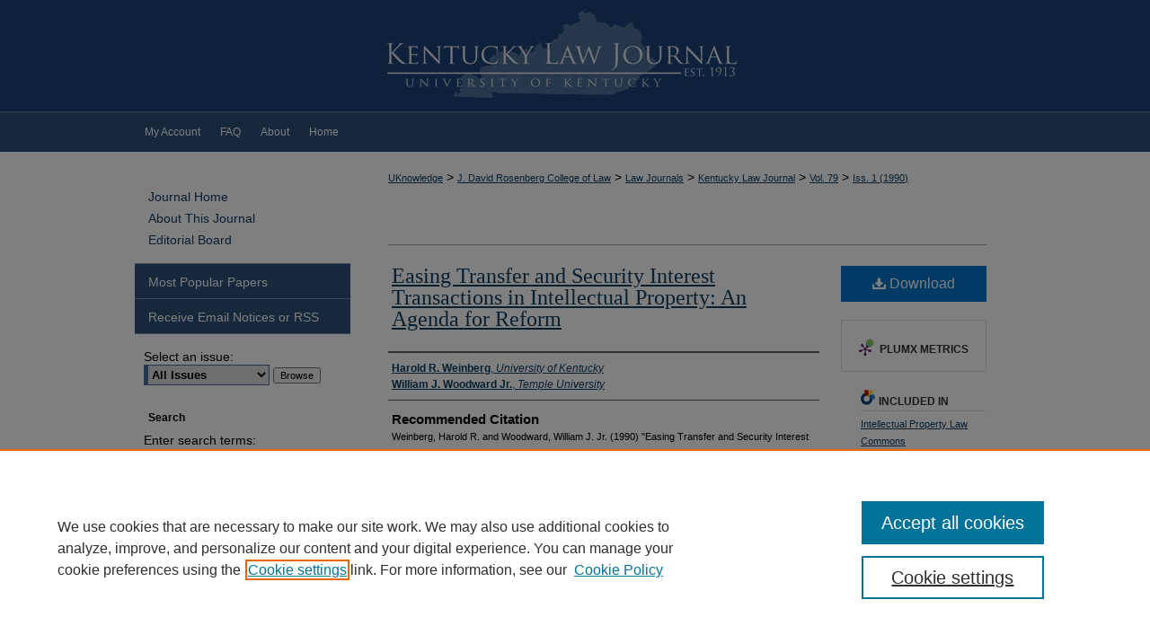

--- FILE ---
content_type: text/html; charset=UTF-8
request_url: https://uknowledge.uky.edu/klj/vol79/iss1/3/
body_size: 10405
content:

<!DOCTYPE html>
<html lang="en">
<head><!-- inj yui3-seed: --><script type='text/javascript' src='//cdnjs.cloudflare.com/ajax/libs/yui/3.6.0/yui/yui-min.js'></script><script type='text/javascript' src='//ajax.googleapis.com/ajax/libs/jquery/1.10.2/jquery.min.js'></script><!-- Adobe Analytics --><script type='text/javascript' src='https://assets.adobedtm.com/4a848ae9611a/d0e96722185b/launch-d525bb0064d8.min.js'></script><script type='text/javascript' src=/assets/nr_browser_production.js></script>

<!-- def.1 -->
<meta charset="utf-8">
<meta name="viewport" content="width=device-width">
<title>
"Easing Transfer and Security Interest Transactions in Intellectual Pro" by Harold R. Weinberg and William J. Woodward Jr.
</title>


<!-- FILE article_meta-tags.inc --><!-- FILE: /srv/sequoia/main/data/assets/site/article_meta-tags.inc -->
<meta itemprop="name" content="Easing Transfer and Security Interest Transactions in Intellectual Property: An Agenda for Reform">
<meta property="og:title" content="Easing Transfer and Security Interest Transactions in Intellectual Property: An Agenda for Reform">
<meta name="twitter:title" content="Easing Transfer and Security Interest Transactions in Intellectual Property: An Agenda for Reform">
<meta property="article:author" content="Harold R. Weinberg">
<meta name="author" content="Harold R. Weinberg">
<meta property="article:author" content="William J. Woodward, Jr.">
<meta name="author" content="William J. Woodward, Jr.">
<meta name="robots" content="noodp, noydir">
<meta name="description" content="By Harold R. Weinberg and William J. Woodward Jr., Published on 01/01/90">
<meta itemprop="description" content="By Harold R. Weinberg and William J. Woodward Jr., Published on 01/01/90">
<meta name="twitter:description" content="By Harold R. Weinberg and William J. Woodward Jr., Published on 01/01/90">
<meta property="og:description" content="By Harold R. Weinberg and William J. Woodward Jr., Published on 01/01/90">
<meta name="keywords" content="intellectual property, article 9, UCC, Uniform Commercial Code, Patent Act, Lanham Act">
<meta name="bepress_citation_journal_title" content="Kentucky Law Journal">
<meta name="bepress_citation_firstpage" content="3">
<meta name="bepress_citation_author" content="Weinberg, Harold R.">
<meta name="bepress_citation_author_institution" content="University of Kentucky">
<meta name="bepress_citation_author" content="Woodward Jr., William J.">
<meta name="bepress_citation_author_institution" content="Temple University">
<meta name="bepress_citation_title" content="Easing Transfer and Security Interest Transactions in Intellectual Property: An Agenda for Reform">
<meta name="bepress_citation_date" content="1990">
<meta name="bepress_citation_volume" content="79">
<meta name="bepress_citation_issue" content="1">
<!-- FILE: /srv/sequoia/main/data/assets/site/ir_download_link.inc -->
<!-- FILE: /srv/sequoia/main/data/assets/site/article_meta-tags.inc (cont) -->
<meta name="bepress_citation_pdf_url" content="https://uknowledge.uky.edu/cgi/viewcontent.cgi?article=1822&amp;context=klj">
<meta name="bepress_citation_abstract_html_url" content="https://uknowledge.uky.edu/klj/vol79/iss1/3">
<meta name="bepress_citation_issn" content="0023-026X">
<meta name="bepress_citation_online_date" content="2018/10/5">
<meta name="viewport" content="width=device-width">
<!-- Additional Twitter data -->
<meta name="twitter:card" content="summary">
<!-- Additional Open Graph data -->
<meta property="og:type" content="article">
<meta property="og:url" content="https://uknowledge.uky.edu/klj/vol79/iss1/3">
<meta property="og:site_name" content="UKnowledge">




<!-- FILE: article_meta-tags.inc (cont) -->
<meta name="bepress_is_article_cover_page" content="1">


<!-- sh.1 -->
<link rel="stylesheet" href="/klj/ir-journal-style.css" type="text/css" media="screen">
<link rel="alternate" type="application/rss+xml" title="Kentucky Law Journal Newsfeed" href="/klj/recent.rss">
<link rel="shortcut icon" href="/favicon.ico" type="image/x-icon">

<link type="text/css" rel="stylesheet" href="/assets/floatbox/floatbox.css">
<script type="text/javascript" src="/assets/jsUtilities.js"></script>
<script type="text/javascript" src="/assets/footnoteLinks.js"></script>
<link rel="stylesheet" href="/ir-print.css" type="text/css" media="print">
<!--[if IE]>
<link rel="stylesheet" href="/ir-ie.css" type="text/css" media="screen">
<![endif]-->
<!-- end sh.1 -->




<script type="text/javascript">var pageData = {"page":{"environment":"prod","productName":"bpdg","language":"en","name":"ir_journal:volume:issue:article","businessUnit":"els:rp:st"},"visitor":{}};</script>

</head>
<body >
<!-- FILE /srv/sequoia/main/data/assets/site/ir_journal/header.pregen -->

	<!-- FILE: /srv/sequoia/main/data/journals/uknowledge.uky.edu/klj/assets/header_custom.inc --><!-- FILE: /srv/sequoia/main/data/assets/site/mobile_nav.inc --><!--[if !IE]>-->
<script src="/assets/scripts/dc-mobile/dc-responsive-nav.js"></script>

<header id="mobile-nav" class="nav-down device-fixed-height" style="visibility: hidden;">
  
  
  <nav class="nav-collapse">
    <ul>
      <li class="menu-item active device-fixed-width"><a href="https://uknowledge.uky.edu" title="Home" data-scroll >Home</a></li>
      <li class="menu-item device-fixed-width"><a href="https://uknowledge.uky.edu/do/search/advanced/" title="Search" data-scroll ><i class="icon-search"></i> Search</a></li>
      <li class="menu-item device-fixed-width"><a href="https://uknowledge.uky.edu/communities.html" title="Browse" data-scroll >Browse Collections</a></li>
      <li class="menu-item device-fixed-width"><a href="/cgi/myaccount.cgi?context=" title="My Account" data-scroll >My Account</a></li>
      <li class="menu-item device-fixed-width"><a href="https://uknowledge.uky.edu/about.html" title="About" data-scroll >About</a></li>
      <li class="menu-item device-fixed-width"><a href="https://network.bepress.com" title="Digital Commons Network" data-scroll ><img width="16" height="16" alt="DC Network" style="vertical-align:top;" src="/assets/md5images/8e240588cf8cd3a028768d4294acd7d3.png"> Digital Commons Network™</a></li>
    </ul>
  </nav>
</header>

<script src="/assets/scripts/dc-mobile/dc-mobile-nav.js"></script>
<!--<![endif]-->
<!-- FILE: /srv/sequoia/main/data/journals/uknowledge.uky.edu/klj/assets/header_custom.inc (cont) -->

<div id="klj">
	<div id="container">
		<a href="#main" class="skiplink" accesskey="2" >Skip to main content</a>

			
				<div id="header">
					<!-- FILE: /srv/sequoia/main/data/assets/site/ir_journal/ir_logo.inc -->




	




<!-- FILE: /srv/sequoia/main/data/journals/uknowledge.uky.edu/klj/assets/header_custom.inc (cont) -->
					<div id="pagetitle">
						
						
							<h1>
								<a href="https://uknowledge.uky.edu/klj" title="Kentucky Law Journal" >
										Kentucky Law Journal
								</a>
							</h1>
						
					</div>
				</div>
				<div id="navigation">
					<!-- FILE: /srv/sequoia/main/data/assets/site/ir_navigation.inc -->

<div id="tabs" role="navigation" aria-label="Main"><ul><li id="tabfour"><a href="https://uknowledge.uky.edu/cgi/myaccount.cgi?context=" title="My Account" ><span>My Account</span></a></li><li id="tabthree"><a href="https://uknowledge.uky.edu/faq.html" title="FAQ" ><span>FAQ</span></a></li><li id="tabtwo"><a href="https://uknowledge.uky.edu/about.html" title="About" ><span>About</span></a></li><li id="tabone"><a href="https://uknowledge.uky.edu" title="Home" ><span>Home</span></a></li></ul></div>

<!-- FILE: /srv/sequoia/main/data/journals/uknowledge.uky.edu/klj/assets/header_custom.inc (cont) -->
				</div>
			

			

			
			
		<div id="wrapper">
			<div id="content">
				<div id="main" class="text">
					
<!-- FILE: /srv/sequoia/main/data/journals/uknowledge.uky.edu/klj/assets/ir_breadcrumb.inc -->
	<ul id="pager">
		<li>&nbsp;</li>
		
		<li>&nbsp;</li>
		
	</ul>

<div class="crumbs">
	<p>
		

		
		
		
			 
			<a href="https://uknowledge.uky.edu" class="ignore" >UKnowledge</a>
			
		
		
		
		
		
		
		
		
		 &gt;
			<a href="https://uknowledge.uky.edu/law" class="ignore" >J. David Rosenberg College of Law</a>
		
		
		
		
		
		 &gt;
			<a href="https://uknowledge.uky.edu/law_journals" class="ignore" >Law Journals</a>
		
		
		
		
		
		 &gt;
			<a href="https://uknowledge.uky.edu/klj" class="ignore" >Kentucky Law Journal</a>
		
		
		
		 &gt;
			<a href="https://uknowledge.uky.edu/klj/vol79" class="ignore" >Vol. 79</a>
		
		
		
		
		
		
		 &gt;
			<a href="https://uknowledge.uky.edu/klj/vol79/iss1" class="ignore" >Iss. 1 (<!-- FILE: /srv/sequoia/main/data/journals/uknowledge.uky.edu/klj/assets/issue_dates.inc -->1990<!-- FILE: /srv/sequoia/main/data/journals/uknowledge.uky.edu/klj/assets/ir_breadcrumb.inc (cont) -->)</a>
		
		
		
		
		
	</p>
</div>

<div class="clear">&nbsp;</div>
<!-- FILE: /srv/sequoia/main/data/journals/uknowledge.uky.edu/klj/assets/header_custom.inc (cont) -->


	<!-- FILE: /srv/sequoia/main/data/assets/site/ir_journal/volume/issue/ir_journal_logo.inc -->





 





<!-- FILE: /srv/sequoia/main/data/journals/uknowledge.uky.edu/klj/assets/header_custom.inc (cont) -->

<!-- FILE: /srv/sequoia/main/data/assets/site/ir_journal/header.pregen (cont) -->

<script type="text/javascript" src="/assets/floatbox/floatbox.js"></script>
<!-- FILE: /srv/sequoia/main/data/assets/site/ir_journal/article_info.inc --><!-- FILE: /srv/sequoia/main/data/assets/site/openurl.inc -->
<!-- FILE: /srv/sequoia/main/data/assets/site/ir_journal/article_info.inc (cont) -->
<!-- FILE: /srv/sequoia/main/data/assets/site/ir_download_link.inc -->
<!-- FILE: /srv/sequoia/main/data/assets/site/ir_journal/article_info.inc (cont) -->
<!-- FILE: /srv/sequoia/main/data/assets/site/ir_journal/ir_article_header.inc --><div id="sub">
<div id="alpha"><!-- FILE: /srv/sequoia/main/data/assets/site/ir_journal/article_info.inc (cont) --><div id='title' class='element'>
<h1><a href='https://uknowledge.uky.edu/cgi/viewcontent.cgi?article=1822&amp;context=klj'>Easing Transfer and Security Interest Transactions in Intellectual Property: An Agenda for Reform</a></h1>
</div>
<div class='clear'></div>
<div id='authors' class='element'>
<h2 class='visually-hidden'>Authors</h2>
<p class="author"><a href='https://uknowledge.uky.edu/do/search/?q=author%3A%22Harold%20R.%20Weinberg%22&start=0&context=1674591'><strong>Harold R. Weinberg</strong>, <em>University of Kentucky</em></a><br />
<a href='https://uknowledge.uky.edu/do/search/?q=author%3A%22William%20J.%20Woodward%20Jr.%22&start=0&context=1674591'><strong>William J. Woodward Jr.</strong>, <em>Temple University</em></a><br />
</p></div>
<div class='clear'></div>
<div id='recommended_citation' class='element'>
<h2 class='field-heading'>Recommended Citation</h2>
<!-- FILE: /srv/sequoia/main/data/assets/site/ir_journal/ir_citation.inc -->
<p class="citation">
Weinberg, Harold R. and Woodward, William J. Jr.
(1990)
"Easing Transfer and Security Interest Transactions in Intellectual Property: An Agenda for Reform,"
<em>Kentucky Law Journal</em>: Vol. 79:
Iss.
1, Article 3.
<br>
Available at:
https://uknowledge.uky.edu/klj/vol79/iss1/3</p>
<!-- FILE: /srv/sequoia/main/data/assets/site/ir_journal/article_info.inc (cont) --></div>
<div class='clear'></div>
</div>
    </div>
    <div id='beta_7-3'>
<!-- FILE: /srv/sequoia/main/data/assets/site/info_box_7_3.inc --><!-- FILE: /srv/sequoia/main/data/assets/site/openurl.inc -->
<!-- FILE: /srv/sequoia/main/data/assets/site/info_box_7_3.inc (cont) -->
<!-- FILE: /srv/sequoia/main/data/assets/site/ir_download_link.inc -->
<!-- FILE: /srv/sequoia/main/data/assets/site/info_box_7_3.inc (cont) -->
	<!-- FILE: /srv/sequoia/main/data/assets/site/info_box_download_button.inc --><div class="aside download-button">
      <a id="pdf" class="btn" href="https://uknowledge.uky.edu/cgi/viewcontent.cgi?article=1822&amp;context=klj" title="PDF (4.7&nbsp;MB) opens in new window" target="_blank" > 
    	<i class="icon-download-alt" aria-hidden="true"></i>
        Download
      </a>
</div>
<!-- FILE: /srv/sequoia/main/data/assets/site/info_box_7_3.inc (cont) -->
	<!-- FILE: /srv/sequoia/main/data/assets/site/info_box_embargo.inc -->
<!-- FILE: /srv/sequoia/main/data/assets/site/info_box_7_3.inc (cont) -->
<!-- FILE: /srv/sequoia/main/data/uknowledge.uky.edu/assets/ir_journal/info_box_custom_upper.inc -->
<!-- FILE: /srv/sequoia/main/data/assets/site/info_box_7_3.inc (cont) -->
<!-- FILE: /srv/sequoia/main/data/assets/site/info_box_openurl.inc -->
<!-- FILE: /srv/sequoia/main/data/assets/site/info_box_7_3.inc (cont) -->
<!-- FILE: /srv/sequoia/main/data/assets/site/info_box_article_metrics.inc -->
<div id="article-stats" class="aside hidden">
    <p class="article-downloads-wrapper hidden"><span id="article-downloads"></span> DOWNLOADS</p>
    <p class="article-stats-date hidden">Since October 05, 2018</p>
    <p class="article-plum-metrics">
        <a href="https://plu.mx/plum/a/?repo_url=https://uknowledge.uky.edu/klj/vol79/iss1/3" class="plumx-plum-print-popup plum-bigben-theme" data-badge="true" data-hide-when-empty="true" ></a>
    </p>
</div>
<script type="text/javascript" src="//cdn.plu.mx/widget-popup.js"></script>
<!-- Article Download Counts -->
<script type="text/javascript" src="/assets/scripts/article-downloads.pack.js"></script>
<script type="text/javascript">
    insertDownloads(12910296);
</script>
<!-- Add border to Plum badge & download counts when visible -->
<script>
// bind to event when PlumX widget loads
jQuery('body').bind('plum:widget-load', function(e){
// if Plum badge is visible
  if (jQuery('.PlumX-Popup').length) {
// remove 'hidden' class
  jQuery('#article-stats').removeClass('hidden');
  jQuery('.article-stats-date').addClass('plum-border');
  }
});
// bind to event when page loads
jQuery(window).bind('load',function(e){
// if DC downloads are visible
  if (jQuery('#article-downloads').text().length > 0) {
// add border to aside
  jQuery('#article-stats').removeClass('hidden');
  }
});
</script>
<!-- Adobe Analytics: Download Click Tracker -->
<script>
$(function() {
  // Download button click event tracker for PDFs
  $(".aside.download-button").on("click", "a#pdf", function(event) {
    pageDataTracker.trackEvent('navigationClick', {
      link: {
          location: 'aside download-button',
          name: 'pdf'
      }
    });
  });
  // Download button click event tracker for native files
  $(".aside.download-button").on("click", "a#native", function(event) {
    pageDataTracker.trackEvent('navigationClick', {
        link: {
            location: 'aside download-button',
            name: 'native'
        }
     });
  });
});
</script>
<!-- FILE: /srv/sequoia/main/data/assets/site/info_box_7_3.inc (cont) -->
	<!-- FILE: /srv/sequoia/main/data/assets/site/info_box_disciplines.inc -->
	<div id="beta-disciplines" class="aside">
		<h4>Included in</h4>
	<p>
					<a href="https://network.bepress.com/hgg/discipline/896" title="Intellectual Property Law Commons" >Intellectual Property Law Commons</a>
	</p>
	</div>
<!-- FILE: /srv/sequoia/main/data/assets/site/info_box_7_3.inc (cont) -->
<!-- FILE: /srv/sequoia/main/data/assets/site/bookmark_widget.inc -->
<div id="share" class="aside">
<h2>Share</h2>
	<div class="a2a_kit a2a_kit_size_24 a2a_default_style">
    	<a class="a2a_button_facebook"></a>
    	<a class="a2a_button_linkedin"></a>
		<a class="a2a_button_whatsapp"></a>
		<a class="a2a_button_email"></a>
    	<a class="a2a_dd"></a>
    	<script async src="https://static.addtoany.com/menu/page.js"></script>
	</div>
</div>
<!-- FILE: /srv/sequoia/main/data/assets/site/info_box_7_3.inc (cont) -->
<!-- FILE: /srv/sequoia/main/data/assets/site/info_box_geolocate.inc --><!-- FILE: /srv/sequoia/main/data/assets/site/ir_geolocate_enabled_and_displayed.inc -->
<!-- FILE: /srv/sequoia/main/data/assets/site/info_box_geolocate.inc (cont) -->
<!-- FILE: /srv/sequoia/main/data/assets/site/info_box_7_3.inc (cont) -->
	<!-- FILE: /srv/sequoia/main/data/assets/site/zotero_coins.inc -->
<span class="Z3988" title="ctx_ver=Z39.88-2004&amp;rft_val_fmt=info%3Aofi%2Ffmt%3Akev%3Amtx%3Ajournal&amp;rft_id=https%3A%2F%2Fuknowledge.uky.edu%2Fklj%2Fvol79%2Fiss1%2F3&amp;rft.atitle=Easing%20Transfer%20and%20Security%20Interest%20Transactions%20in%20Intellectual%20Property%3A%20An%20Agenda%20for%20Reform&amp;rft.aufirst=Harold&amp;rft.aulast=Weinberg&amp;rft.au=William%20Woodward&amp;rft.jtitle=Kentucky%20Law%20Journal&amp;rft.volume=79&amp;rft.issue=1&amp;rft.issn=0023-026X&amp;rft.date=1990-01-01">COinS</span>
<!-- FILE: /srv/sequoia/main/data/assets/site/info_box_7_3.inc (cont) -->
<!-- FILE: /srv/sequoia/main/data/assets/site/info_box_custom_lower.inc -->
<!-- FILE: /srv/sequoia/main/data/assets/site/info_box_7_3.inc (cont) -->
<!-- FILE: /srv/sequoia/main/data/assets/site/ir_journal/article_info.inc (cont) --></div>
<div class='clear'>&nbsp;</div>
<!-- FILE: /srv/sequoia/main/data/assets/site/ir_article_custom_fields.inc -->
<!-- FILE: /srv/sequoia/main/data/assets/site/ir_journal/article_info.inc (cont) -->
	<!-- FILE: /srv/sequoia/main/data/assets/site/ir_display_pdf.inc -->
<div class='clear'>&nbsp;</div>
<div id="display-pdf">
   <object type='application/pdf' data='https://uknowledge.uky.edu/cgi/viewcontent.cgi?article=1822&amp;context=klj#toolbar=0&amp;navpanes=0&amp;scrollbar=1' width='660' height='460'>
      <div id="message">
<p>To view the content in your browser, please <a href="https://get.adobe.com/reader/" title="Adobe - Adobe Reader download" >download Adobe Reader</a> or, alternately, <br>
you may <a href="https://uknowledge.uky.edu/cgi/viewcontent.cgi?article=1822&amp;context=klj" >Download</a> the file to your hard drive.</p>
 <p> NOTE: The latest versions of Adobe Reader do not support viewing <acronym title="Portable Document Format">PDF</acronym> files within Firefox on Mac OS and if you are using a modern (Intel) Mac, there is no official plugin for viewing <acronym title="Portable Document Format">PDF</acronym> files within the browser window.  </p>
   </object>
</div>
<div class='clear'>&nbsp;</div>
<!-- FILE: /srv/sequoia/main/data/assets/site/ir_journal/article_info.inc (cont) -->
<!-- FILE: /srv/sequoia/main/data/assets/site/ir_journal/volume/issue/article/index.html (cont) --> 

<!-- FILE /srv/sequoia/main/data/assets/site/ir_journal/footer.pregen -->

	<!-- FILE: /srv/sequoia/main/data/assets/site/ir_journal/footer_custom_7_8.inc -->				</div>

<div class="verticalalign">&nbsp;</div>
<div class="clear">&nbsp;</div>

			</div>

				<div id="sidebar">
					<!-- FILE: /srv/sequoia/main/data/assets/site/ir_journal/ir_journal_sidebar_7_8.inc -->

	<!-- FILE: /srv/sequoia/main/data/assets/site/ir_journal/ir_journal_sidebar_links_7_8.inc --><ul class="sb-custom-journal">
	<li class="sb-home">
		<a href="https://uknowledge.uky.edu/klj" title="Kentucky Law Journal" accesskey="1" >
				Journal Home
		</a>
	</li>
		<li class="sb-about">
			<a href="https://uknowledge.uky.edu/klj/about.html" >
				About This Journal
			</a>
		</li>
		<li class="sb-ed-board">
			<a href="https://uknowledge.uky.edu/klj/editorialboard.html" >
				Editorial Board
			</a>
		</li>
</ul><!-- FILE: /srv/sequoia/main/data/assets/site/ir_journal/ir_journal_sidebar_7_8.inc (cont) -->
		<!-- FILE: /srv/sequoia/main/data/assets/site/urc_badge.inc -->
<!-- FILE: /srv/sequoia/main/data/assets/site/ir_journal/ir_journal_sidebar_7_8.inc (cont) -->
		<!-- FILE: /srv/sequoia/main/data/assets/site/lrc_badge.inc -->
<!-- FILE: /srv/sequoia/main/data/assets/site/ir_journal/ir_journal_sidebar_7_8.inc (cont) -->
	<!-- FILE: /srv/sequoia/main/data/assets/site/ir_journal/ir_journal_navcontainer_7_8.inc --><div id="navcontainer">
	<ul id="navlist">
			<li class="sb-popular">
				<a href="https://uknowledge.uky.edu/klj/topdownloads.html" title="View the top downloaded papers" >
						Most Popular Papers
				</a>
			</li>
			<li class="sb-rss">
				<a href="https://uknowledge.uky.edu/klj/announcements.html" title="Receive notifications of new content" >
					Receive Email Notices or RSS
				</a>
			</li>
	</ul>
<!-- FILE: /srv/sequoia/main/data/assets/site/ir_journal/ir_journal_special_issue_7_8.inc -->
<!-- FILE: /srv/sequoia/main/data/assets/site/ir_journal/ir_journal_navcontainer_7_8.inc (cont) -->
</div><!-- FILE: /srv/sequoia/main/data/assets/site/ir_journal/ir_journal_sidebar_7_8.inc (cont) -->
	<!-- FILE: /srv/sequoia/main/data/assets/site/ir_journal/ir_journal_sidebar_search_7_8.inc --><div class="sidebar-search">
	<form method="post" action="https://uknowledge.uky.edu/cgi/redirect.cgi" id="browse">
		<label for="url">
			Select an issue:
		</label>
			<br>
		<!-- FILE: /srv/sequoia/main/data/journals/uknowledge.uky.edu/klj/assets/ir_journal_volume_issue_popup_7_8.inc -->
<div>
	<span class="border">
					<select name="url" id="url">
				<option value="https://uknowledge.uky.edu/klj/all_issues.html">
					All Issues
				</option>
							<option value="https://uknowledge.uky.edu/klj/vol112/iss4">
								Vol. 112, 
								Iss. 4
							</option>
							<option value="https://uknowledge.uky.edu/klj/vol112/iss3">
								Vol. 112, 
								Iss. 3
							</option>
							<option value="https://uknowledge.uky.edu/klj/vol112/iss2">
								Vol. 112, 
								Iss. 2
							</option>
							<option value="https://uknowledge.uky.edu/klj/vol112/iss1">
								Vol. 112, 
								Iss. 1
							</option>
							<option value="https://uknowledge.uky.edu/klj/vol111/iss4">
								Vol. 111, 
								Iss. 4
							</option>
							<option value="https://uknowledge.uky.edu/klj/vol111/iss3">
								Vol. 111, 
								Iss. 3
							</option>
							<option value="https://uknowledge.uky.edu/klj/vol111/iss2">
								Vol. 111, 
								Iss. 2
							</option>
							<option value="https://uknowledge.uky.edu/klj/vol111/iss1">
								Vol. 111, 
								Iss. 1
							</option>
							<option value="https://uknowledge.uky.edu/klj/vol110/iss4">
								Vol. 110, 
								Iss. 4
							</option>
							<option value="https://uknowledge.uky.edu/klj/vol110/iss3">
								Vol. 110, 
								Iss. 3
							</option>
							<option value="https://uknowledge.uky.edu/klj/vol110/iss2">
								Vol. 110, 
								Iss. 2
							</option>
							<option value="https://uknowledge.uky.edu/klj/vol110/iss1">
								Vol. 110, 
								Iss. 1
							</option>
							<option value="https://uknowledge.uky.edu/klj/vol109/iss4">
								Vol. 109, 
								Iss. 4
							</option>
							<option value="https://uknowledge.uky.edu/klj/vol109/iss3">
								Vol. 109, 
								Iss. 3
							</option>
							<option value="https://uknowledge.uky.edu/klj/vol109/iss2">
								Vol. 109, 
								Iss. 2
							</option>
							<option value="https://uknowledge.uky.edu/klj/vol109/iss1">
								Vol. 109, 
								Iss. 1
							</option>
							<option value="https://uknowledge.uky.edu/klj/vol108/iss4">
								Vol. 108, 
								Iss. 4
							</option>
							<option value="https://uknowledge.uky.edu/klj/vol108/iss3">
								Vol. 108, 
								Iss. 3
							</option>
							<option value="https://uknowledge.uky.edu/klj/vol108/iss2">
								Vol. 108, 
								Iss. 2
							</option>
							<option value="https://uknowledge.uky.edu/klj/vol108/iss1">
								Vol. 108, 
								Iss. 1
							</option>
							<option value="https://uknowledge.uky.edu/klj/vol107/iss4">
								Vol. 107, 
								Iss. 4
							</option>
							<option value="https://uknowledge.uky.edu/klj/vol107/iss3">
								Vol. 107, 
								Iss. 3
							</option>
							<option value="https://uknowledge.uky.edu/klj/vol107/iss2">
								Vol. 107, 
								Iss. 2
							</option>
							<option value="https://uknowledge.uky.edu/klj/vol107/iss1">
								Vol. 107, 
								Iss. 1
							</option>
							<option value="https://uknowledge.uky.edu/klj/vol106/iss4">
								Vol. 106, 
								Iss. 4
							</option>
							<option value="https://uknowledge.uky.edu/klj/vol106/iss3">
								Vol. 106, 
								Iss. 3
							</option>
							<option value="https://uknowledge.uky.edu/klj/vol106/iss2">
								Vol. 106, 
								Iss. 2
							</option>
							<option value="https://uknowledge.uky.edu/klj/vol106/iss1">
								Vol. 106, 
								Iss. 1
							</option>
							<option value="https://uknowledge.uky.edu/klj/vol105/iss4">Vol. 105, Iss. 4</option>
							<option value="https://uknowledge.uky.edu/klj/vol105/iss3">Vol. 105, Iss. 3</option>
							<option value="https://uknowledge.uky.edu/klj/vol105/iss2">Vol. 105, Iss. 2</option>
							<option value="https://uknowledge.uky.edu/klj/vol105/iss1">Vol. 105, Iss. 1</option>
							<option value="https://uknowledge.uky.edu/klj/vol104/iss4">Vol. 104, Iss. 4</option>
							<option value="https://uknowledge.uky.edu/klj/vol104/iss3">Vol. 104, Iss. 3</option>
							<option value="https://uknowledge.uky.edu/klj/vol104/iss2">Vol. 104, Iss. 2</option>
							<option value="https://uknowledge.uky.edu/klj/vol104/iss1">Vol. 104, Iss. 1</option>
							<option value="https://uknowledge.uky.edu/klj/vol103/iss4">Vol. 103, Iss. 4</option>
							<option value="https://uknowledge.uky.edu/klj/vol103/iss3">Vol. 103, Iss. 3</option>
							<option value="https://uknowledge.uky.edu/klj/vol103/iss2">Vol. 103, Iss. 2</option>
							<option value="https://uknowledge.uky.edu/klj/vol103/iss1">Vol. 103, Iss. 1</option>
							<option value="https://uknowledge.uky.edu/klj/vol102/iss4">Vol. 102, Iss. 4</option>
							<option value="https://uknowledge.uky.edu/klj/vol102/iss3">Vol. 102, Iss. 3</option>
							<option value="https://uknowledge.uky.edu/klj/vol102/iss2">Vol. 102, Iss. 2</option>
							<option value="https://uknowledge.uky.edu/klj/vol102/iss1">Vol. 102, Iss. 1</option>
							<option value="https://uknowledge.uky.edu/klj/vol101/iss4">Vol. 101, Iss. 4</option>
							<option value="https://uknowledge.uky.edu/klj/vol101/iss3">Vol. 101, Iss. 3</option>
							<option value="https://uknowledge.uky.edu/klj/vol101/iss2">Vol. 101, Iss. 2</option>
							<option value="https://uknowledge.uky.edu/klj/vol101/iss1">Vol. 101, Iss. 1</option>
							<option value="https://uknowledge.uky.edu/klj/vol100/iss4">Vol. 100, Iss. 3</option>
							<option value="https://uknowledge.uky.edu/klj/vol100/iss3">Vol. 100, Iss. 3</option>
							<option value="https://uknowledge.uky.edu/klj/vol100/iss2">Vol. 100, Iss. 2</option>
							<option value="https://uknowledge.uky.edu/klj/vol100/iss1">Vol. 100, Iss. 1</option>
							<option value="https://uknowledge.uky.edu/klj/vol99/iss4">Vol. 99, Iss. 4</option>
							<option value="https://uknowledge.uky.edu/klj/vol99/iss3">Vol. 99, Iss. 3</option>
							<option value="https://uknowledge.uky.edu/klj/vol99/iss2">Vol. 99, Iss. 2</option>
							<option value="https://uknowledge.uky.edu/klj/vol99/iss1">Vol. 99, Iss. 1</option>
							<option value="https://uknowledge.uky.edu/klj/vol98/iss4">Vol. 98, Iss. 4</option>
							<option value="https://uknowledge.uky.edu/klj/vol98/iss3">Vol. 98, Iss. 3</option>
							<option value="https://uknowledge.uky.edu/klj/vol98/iss2">Vol. 98, Iss. 2</option>
							<option value="https://uknowledge.uky.edu/klj/vol98/iss1">Vol. 98, Iss. 1</option>
							<option value="https://uknowledge.uky.edu/klj/vol97/iss4">Vol. 97, Iss. 4</option>
							<option value="https://uknowledge.uky.edu/klj/vol97/iss3">Vol. 97, Iss. 3</option>
							<option value="https://uknowledge.uky.edu/klj/vol97/iss2">Vol. 97, Iss. 2</option>
							<option value="https://uknowledge.uky.edu/klj/vol97/iss1">Vol. 97, Iss. 1</option>
							<option value="https://uknowledge.uky.edu/klj/vol96/iss4">Vol. 96, Iss. 4</option>
							<option value="https://uknowledge.uky.edu/klj/vol96/iss3">Vol. 96, Iss. 3</option>
							<option value="https://uknowledge.uky.edu/klj/vol96/iss2">Vol. 96, Iss. 2</option>
							<option value="https://uknowledge.uky.edu/klj/vol96/iss1">Vol. 96, Iss. 1</option>
							<option value="https://uknowledge.uky.edu/klj/vol95/iss4">Vol. 95, Iss. 4</option>
							<option value="https://uknowledge.uky.edu/klj/vol95/iss3">Vol. 95, Iss. 3</option>
							<option value="https://uknowledge.uky.edu/klj/vol95/iss2">Vol. 95, Iss. 2</option>
							<option value="https://uknowledge.uky.edu/klj/vol95/iss1">Vol. 95, Iss. 1</option>
							<option value="https://uknowledge.uky.edu/klj/vol94/iss4">Vol. 94, Iss. 4</option>
							<option value="https://uknowledge.uky.edu/klj/vol94/iss3">Vol. 94, Iss. 3</option>
							<option value="https://uknowledge.uky.edu/klj/vol94/iss2">Vol. 94, Iss. 2</option>
							<option value="https://uknowledge.uky.edu/klj/vol94/iss1">Vol. 94, Iss. 1</option>
							<option value="https://uknowledge.uky.edu/klj/vol93/iss4">Vol. 93, Iss. 4</option>
							<option value="https://uknowledge.uky.edu/klj/vol93/iss3">Vol. 93, Iss. 3</option>
							<option value="https://uknowledge.uky.edu/klj/vol93/iss2">Vol. 93, Iss. 2</option>
							<option value="https://uknowledge.uky.edu/klj/vol93/iss1">Vol. 93, Iss. 1</option>
							<option value="https://uknowledge.uky.edu/klj/vol92/iss4">Vol. 92, Iss. 4</option>
							<option value="https://uknowledge.uky.edu/klj/vol92/iss3">Vol. 92, Iss. 3</option>
							<option value="https://uknowledge.uky.edu/klj/vol92/iss2">Vol. 92, Iss. 2</option>
							<option value="https://uknowledge.uky.edu/klj/vol92/iss1">Vol. 92, Iss. 1</option>
							<option value="https://uknowledge.uky.edu/klj/vol91/iss4">Vol. 91, Iss. 4</option>
							<option value="https://uknowledge.uky.edu/klj/vol91/iss3">Vol. 91, Iss. 3</option>
							<option value="https://uknowledge.uky.edu/klj/vol91/iss2">Vol. 91, Iss. 2</option>
							<option value="https://uknowledge.uky.edu/klj/vol91/iss1">Vol. 91, Iss. 1</option>
							<option value="https://uknowledge.uky.edu/klj/vol90/iss4">Vol. 90, Iss. 4</option>
							<option value="https://uknowledge.uky.edu/klj/vol90/iss3">Vol. 90, Iss. 3</option>
							<option value="https://uknowledge.uky.edu/klj/vol90/iss2">Vol. 90, Iss. 2</option>
							<option value="https://uknowledge.uky.edu/klj/vol90/iss1">Vol. 90, Iss. 1</option>
							<option value="https://uknowledge.uky.edu/klj/vol89/iss4">Vol. 89, Iss. 4</option>
							<option value="https://uknowledge.uky.edu/klj/vol89/iss3">Vol. 89, Iss. 3</option>
							<option value="https://uknowledge.uky.edu/klj/vol89/iss2">Vol. 89, Iss. 2</option>
							<option value="https://uknowledge.uky.edu/klj/vol89/iss1">Vol. 89, Iss. 1</option>
							<option value="https://uknowledge.uky.edu/klj/vol88/iss4">Vol. 88, Iss. 4</option>
							<option value="https://uknowledge.uky.edu/klj/vol88/iss3">Vol. 88, Iss. 3</option>
							<option value="https://uknowledge.uky.edu/klj/vol88/iss2">Vol. 88, Iss. 2</option>
							<option value="https://uknowledge.uky.edu/klj/vol88/iss1">Vol. 88, Iss. 1</option>
							<option value="https://uknowledge.uky.edu/klj/vol87/iss4">Vol. 87, Iss. 4</option>
							<option value="https://uknowledge.uky.edu/klj/vol87/iss3">Vol. 87, Iss. 3</option>
							<option value="https://uknowledge.uky.edu/klj/vol87/iss2">Vol. 87, Iss. 2</option>
							<option value="https://uknowledge.uky.edu/klj/vol87/iss1">Vol. 87, Iss. 1</option>
							<option value="https://uknowledge.uky.edu/klj/vol86/iss4">Vol. 86, Iss. 4</option>
							<option value="https://uknowledge.uky.edu/klj/vol86/iss3">Vol. 86, Iss. 3</option>
							<option value="https://uknowledge.uky.edu/klj/vol86/iss2">Vol. 86, Iss. 2</option>
							<option value="https://uknowledge.uky.edu/klj/vol86/iss1">Vol. 86, Iss. 1</option>
							<option value="https://uknowledge.uky.edu/klj/vol85/iss4">Vol. 85, Iss. 4</option>
							<option value="https://uknowledge.uky.edu/klj/vol85/iss3">Vol. 85, Iss. 3</option>
							<option value="https://uknowledge.uky.edu/klj/vol85/iss2">Vol. 85, Iss. 2</option>
							<option value="https://uknowledge.uky.edu/klj/vol85/iss1">Vol. 85, Iss. 1</option>
							<option value="https://uknowledge.uky.edu/klj/vol84/iss4">Vol. 84, Iss. 4</option>
							<option value="https://uknowledge.uky.edu/klj/vol84/iss3">Vol. 84, Iss. 3</option>
							<option value="https://uknowledge.uky.edu/klj/vol84/iss2">Vol. 84, Iss. 2</option>
							<option value="https://uknowledge.uky.edu/klj/vol84/iss1">Vol. 84, Iss. 1</option>
							<option value="https://uknowledge.uky.edu/klj/vol83/iss4">Vol. 83, Iss. 4</option>
							<option value="https://uknowledge.uky.edu/klj/vol83/iss3">Vol. 83, Iss. 3</option>
							<option value="https://uknowledge.uky.edu/klj/vol83/iss2">Vol. 83, Iss. 2</option>
							<option value="https://uknowledge.uky.edu/klj/vol83/iss1">Vol. 83, Iss. 1</option>
							<option value="https://uknowledge.uky.edu/klj/vol82/iss4">Vol. 82, Iss. 4</option>
							<option value="https://uknowledge.uky.edu/klj/vol82/iss3">Vol. 82, Iss. 3</option>
							<option value="https://uknowledge.uky.edu/klj/vol82/iss2">Vol. 82, Iss. 2</option>
							<option value="https://uknowledge.uky.edu/klj/vol82/iss1">Vol. 82, Iss. 1</option>
							<option value="https://uknowledge.uky.edu/klj/vol81/iss4">Vol. 81, Iss. 4</option>
							<option value="https://uknowledge.uky.edu/klj/vol81/iss3">Vol. 81, Iss. 3</option>
							<option value="https://uknowledge.uky.edu/klj/vol81/iss2">Vol. 81, Iss. 2</option>
							<option value="https://uknowledge.uky.edu/klj/vol81/iss1">Vol. 81, Iss. 1</option>
							<option value="https://uknowledge.uky.edu/klj/vol80/iss4">Vol. 80, Iss. 4</option>
							<option value="https://uknowledge.uky.edu/klj/vol80/iss3">Vol. 80, Iss. 3</option>
							<option value="https://uknowledge.uky.edu/klj/vol80/iss2">Vol. 80, Iss. 2</option>
							<option value="https://uknowledge.uky.edu/klj/vol80/iss1">Vol. 80, Iss. 1</option>
							<option value="https://uknowledge.uky.edu/klj/vol79/iss4">Vol. 79, Iss. 4</option>
							<option value="https://uknowledge.uky.edu/klj/vol79/iss3">Vol. 79, Iss. 3</option>
							<option value="https://uknowledge.uky.edu/klj/vol79/iss2">Vol. 79, Iss. 2</option>
							<option value="https://uknowledge.uky.edu/klj/vol79/iss1">Vol. 79, Iss. 1</option>
							<option value="https://uknowledge.uky.edu/klj/vol78/iss4">Vol. 78, Iss. 4</option>
							<option value="https://uknowledge.uky.edu/klj/vol78/iss3">Vol. 78, Iss. 3</option>
							<option value="https://uknowledge.uky.edu/klj/vol78/iss2">Vol. 78, Iss. 2</option>
							<option value="https://uknowledge.uky.edu/klj/vol78/iss1">Vol. 78, Iss. 1</option>
							<option value="https://uknowledge.uky.edu/klj/vol77/iss4">Vol. 77, Iss. 4</option>
							<option value="https://uknowledge.uky.edu/klj/vol77/iss3">Vol. 77, Iss. 3</option>
							<option value="https://uknowledge.uky.edu/klj/vol77/iss2">Vol. 77, Iss. 2</option>
							<option value="https://uknowledge.uky.edu/klj/vol77/iss1">Vol. 77, Iss. 1</option>
							<option value="https://uknowledge.uky.edu/klj/vol76/iss4">Vol. 76, Iss. 4</option>
							<option value="https://uknowledge.uky.edu/klj/vol76/iss3">Vol. 76, Iss. 3</option>
							<option value="https://uknowledge.uky.edu/klj/vol76/iss2">Vol. 76, Iss. 2</option>
							<option value="https://uknowledge.uky.edu/klj/vol76/iss1">Vol. 76, Iss. 1</option>
							<option value="https://uknowledge.uky.edu/klj/vol75/iss4">Vol. 75, Iss. 4</option>
							<option value="https://uknowledge.uky.edu/klj/vol75/iss3">Vol. 75, Iss. 3</option>
							<option value="https://uknowledge.uky.edu/klj/vol75/iss2">Vol. 75, Iss. 2</option>
							<option value="https://uknowledge.uky.edu/klj/vol75/iss1">Vol. 75, Iss. 1</option>
							<option value="https://uknowledge.uky.edu/klj/vol74/iss4">Vol. 74, Iss. 4</option>
							<option value="https://uknowledge.uky.edu/klj/vol74/iss3">Vol. 74, Iss. 3</option>
							<option value="https://uknowledge.uky.edu/klj/vol74/iss2">Vol. 74, Iss. 2</option>
							<option value="https://uknowledge.uky.edu/klj/vol74/iss1">Vol. 74, Iss. 1</option>
							<option value="https://uknowledge.uky.edu/klj/vol73/iss4">Vol. 73, Iss. 4</option>
							<option value="https://uknowledge.uky.edu/klj/vol73/iss3">Vol. 73, Iss. 3</option>
							<option value="https://uknowledge.uky.edu/klj/vol73/iss2">Vol. 73, Iss. 2</option>
							<option value="https://uknowledge.uky.edu/klj/vol73/iss1">Vol. 73, Iss. 1</option>
							<option value="https://uknowledge.uky.edu/klj/vol72/iss4">Vol. 72, Iss. 4</option>
							<option value="https://uknowledge.uky.edu/klj/vol72/iss3">Vol. 72, Iss. 3</option>
							<option value="https://uknowledge.uky.edu/klj/vol72/iss2">Vol. 72, Iss. 2</option>
							<option value="https://uknowledge.uky.edu/klj/vol72/iss1">Vol. 72, Iss. 1</option>
							<option value="https://uknowledge.uky.edu/klj/vol71/iss4">Vol. 71, Iss. 4</option>
							<option value="https://uknowledge.uky.edu/klj/vol71/iss3">Vol. 71, Iss. 3</option>
							<option value="https://uknowledge.uky.edu/klj/vol71/iss2">Vol. 71, Iss. 2</option>
							<option value="https://uknowledge.uky.edu/klj/vol71/iss1">Vol. 71, Iss. 1</option>
							<option value="https://uknowledge.uky.edu/klj/vol70/iss4">Vol. 70, Iss. 4</option>
							<option value="https://uknowledge.uky.edu/klj/vol70/iss3">Vol. 70, Iss. 3</option>
							<option value="https://uknowledge.uky.edu/klj/vol70/iss2">Vol. 70, Iss. 2</option>
							<option value="https://uknowledge.uky.edu/klj/vol70/iss1">Vol. 70, Iss. 1</option>
							<option value="https://uknowledge.uky.edu/klj/vol69/iss4">Vol. 69, Iss. 4</option>
							<option value="https://uknowledge.uky.edu/klj/vol69/iss3">Vol. 69, Iss. 3</option>
							<option value="https://uknowledge.uky.edu/klj/vol69/iss2">Vol. 69, Iss. 2</option>
							<option value="https://uknowledge.uky.edu/klj/vol69/iss1">Vol. 69, Iss. 1</option>
							<option value="https://uknowledge.uky.edu/klj/vol68/iss4">Vol. 68, Iss. 4</option>
							<option value="https://uknowledge.uky.edu/klj/vol68/iss4">Vol. 68, Iss. 3</option>
							<option value="https://uknowledge.uky.edu/klj/vol68/iss4">Vol. 68, Iss. 2</option>
							<option value="https://uknowledge.uky.edu/klj/vol68/iss4">Vol. 68, Iss. 1</option>
							<option value="https://uknowledge.uky.edu/klj/vol67/iss4">Vol. 67, Iss. 4</option>
							<option value="https://uknowledge.uky.edu/klj/vol67/iss4">Vol. 67, Iss. 3</option>
							<option value="https://uknowledge.uky.edu/klj/vol67/iss4">Vol. 67, Iss. 2</option>
							<option value="https://uknowledge.uky.edu/klj/vol67/iss4">Vol. 67, Iss. 1</option>
							<option value="https://uknowledge.uky.edu/klj/vol66/iss4">Vol. 66, Iss. 4</option>
							<option value="https://uknowledge.uky.edu/klj/vol66/iss3">Vol. 66, Iss. 3</option>
							<option value="https://uknowledge.uky.edu/klj/vol66/iss2">Vol. 66, Iss. 2</option>
							<option value="https://uknowledge.uky.edu/klj/vol66/iss1">Vol. 66, Iss. 1</option>
							<option value="https://uknowledge.uky.edu/klj/vol65/iss4">Vol. 65, Iss. 4</option>
							<option value="https://uknowledge.uky.edu/klj/vol65/iss3">Vol. 65, Iss. 3</option>
							<option value="https://uknowledge.uky.edu/klj/vol65/iss2">Vol. 65, Iss. 2</option>
							<option value="https://uknowledge.uky.edu/klj/vol65/iss1">Vol. 65, Iss. 1</option>
							<option value="https://uknowledge.uky.edu/klj/vol64/iss4">Vol. 64, Iss. 4</option>
							<option value="https://uknowledge.uky.edu/klj/vol64/iss3">Vol. 64, Iss. 3</option>
							<option value="https://uknowledge.uky.edu/klj/vol64/iss2">Vol. 64, Iss. 2</option>
							<option value="https://uknowledge.uky.edu/klj/vol64/iss1">Vol. 64, Iss. 1</option>
							<option value="https://uknowledge.uky.edu/klj/vol63/iss4">Vol. 63, Iss. 4</option>
							<option value="https://uknowledge.uky.edu/klj/vol63/iss3">Vol. 63, Iss. 3</option>
							<option value="https://uknowledge.uky.edu/klj/vol63/iss2">Vol. 63, Iss. 2</option>
							<option value="https://uknowledge.uky.edu/klj/vol63/iss1">Vol. 63, Iss. 1</option>
							<option value="https://uknowledge.uky.edu/klj/vol62/iss4">Vol. 62, Iss. 4</option>
							<option value="https://uknowledge.uky.edu/klj/vol62/iss3">Vol. 62, Iss. 3</option>
							<option value="https://uknowledge.uky.edu/klj/vol62/iss2">Vol. 62, Iss. 2</option>
							<option value="https://uknowledge.uky.edu/klj/vol62/iss1">Vol. 62, Iss. 1</option>
							<option value="https://uknowledge.uky.edu/klj/vol61/iss4">Vol. 61, Iss. 4</option>
							<option value="https://uknowledge.uky.edu/klj/vol61/iss3">Vol. 61, Iss. 3</option>
							<option value="https://uknowledge.uky.edu/klj/vol61/iss2">Vol. 61, Iss. 2</option>
							<option value="https://uknowledge.uky.edu/klj/vol61/iss1">Vol. 61, Iss. 1</option>
							<option value="https://uknowledge.uky.edu/klj/vol60/iss4">Vol. 60, Iss. 4</option>
							<option value="https://uknowledge.uky.edu/klj/vol60/iss3">Vol. 60, Iss. 3</option>
							<option value="https://uknowledge.uky.edu/klj/vol60/iss2">Vol. 60, Iss. 2</option>
							<option value="https://uknowledge.uky.edu/klj/vol60/iss1">Vol. 60, Iss. 1</option>
							<option value="https://uknowledge.uky.edu/klj/vol59/iss4">Vol. 59, Iss. 4</option>
							<option value="https://uknowledge.uky.edu/klj/vol59/iss3">Vol. 59, Iss. 3</option>
							<option value="https://uknowledge.uky.edu/klj/vol59/iss2">Vol. 59, Iss. 2</option>
							<option value="https://uknowledge.uky.edu/klj/vol59/iss1">Vol. 59, Iss. 1</option>
							<option value="https://uknowledge.uky.edu/klj/vol58/iss4">Vol. 58, Iss. 4</option>
							<option value="https://uknowledge.uky.edu/klj/vol58/iss3">Vol. 58, Iss. 3</option>
							<option value="https://uknowledge.uky.edu/klj/vol58/iss2">Vol. 58, Iss. 2</option>
							<option value="https://uknowledge.uky.edu/klj/vol58/iss1">Vol. 58, Iss. 1</option>
							<option value="https://uknowledge.uky.edu/klj/vol57/iss4">Vol. 57, Iss. 4</option>
							<option value="https://uknowledge.uky.edu/klj/vol57/iss3">Vol. 57, Iss. 3</option>
							<option value="https://uknowledge.uky.edu/klj/vol57/iss2">Vol. 57, Iss. 2</option>
							<option value="https://uknowledge.uky.edu/klj/vol57/iss1">Vol. 57, Iss. 1</option>
							<option value="https://uknowledge.uky.edu/klj/vol56/iss4">Vol. 56, Iss. 4</option>
							<option value="https://uknowledge.uky.edu/klj/vol56/iss3">Vol. 56, Iss. 3</option>
							<option value="https://uknowledge.uky.edu/klj/vol56/iss2">Vol. 56, Iss. 2</option>
							<option value="https://uknowledge.uky.edu/klj/vol56/iss1">Vol. 56, Iss. 1</option>
							<option value="https://uknowledge.uky.edu/klj/vol55/iss4">Vol. 55, Iss. 4</option>
							<option value="https://uknowledge.uky.edu/klj/vol55/iss3">Vol. 55, Iss. 3</option>
							<option value="https://uknowledge.uky.edu/klj/vol55/iss2">Vol. 55, Iss. 2</option>
							<option value="https://uknowledge.uky.edu/klj/vol55/iss1">Vol. 55, Iss. 1</option>
							<option value="https://uknowledge.uky.edu/klj/vol54/iss4">Vol. 54, Iss. 4</option>
							<option value="https://uknowledge.uky.edu/klj/vol54/iss3">Vol. 54, Iss. 3</option>
							<option value="https://uknowledge.uky.edu/klj/vol54/iss2">Vol. 54, Iss. 2</option>
							<option value="https://uknowledge.uky.edu/klj/vol54/iss1">Vol. 54, Iss. 1</option>
							<option value="https://uknowledge.uky.edu/klj/vol53/iss4">Vol. 53, Iss. 4</option>
							<option value="https://uknowledge.uky.edu/klj/vol53/iss3">Vol. 53, Iss. 3</option>
							<option value="https://uknowledge.uky.edu/klj/vol53/iss2">Vol. 53, Iss. 2</option>
							<option value="https://uknowledge.uky.edu/klj/vol53/iss1">Vol. 53, Iss. 1</option>
							<option value="https://uknowledge.uky.edu/klj/vol52/iss4">Vol. 52, Iss. 4</option>
							<option value="https://uknowledge.uky.edu/klj/vol52/iss3">Vol. 52, Iss. 3</option>
							<option value="https://uknowledge.uky.edu/klj/vol52/iss2">Vol. 52, Iss. 2</option>
							<option value="https://uknowledge.uky.edu/klj/vol52/iss1">Vol. 52, Iss. 1</option>
							<option value="https://uknowledge.uky.edu/klj/vol51/iss5">Vol. 51, Iss. 5</option>
							<option value="https://uknowledge.uky.edu/klj/vol51/iss4">Vol. 51, Iss. 4</option>
							<option value="https://uknowledge.uky.edu/klj/vol51/iss3">Vol. 51, Iss. 3</option>
							<option value="https://uknowledge.uky.edu/klj/vol51/iss2">Vol. 51, Iss. 2</option>
							<option value="https://uknowledge.uky.edu/klj/vol51/iss1">Vol. 51, Iss. 1</option>
							<option value="https://uknowledge.uky.edu/klj/vol50/iss4">Vol. 50, Iss. 4</option>
							<option value="https://uknowledge.uky.edu/klj/vol50/iss3">Vol. 50, Iss. 3</option>
							<option value="https://uknowledge.uky.edu/klj/vol50/iss2">Vol. 50, Iss. 2</option>
							<option value="https://uknowledge.uky.edu/klj/vol50/iss1">Vol. 50, Iss. 1</option>
							<option value="https://uknowledge.uky.edu/klj/vol49/iss4">Vol. 49, Iss. 4</option>
							<option value="https://uknowledge.uky.edu/klj/vol49/iss3">Vol. 49, Iss. 3</option>
							<option value="https://uknowledge.uky.edu/klj/vol49/iss2">Vol. 49, Iss. 2</option>
							<option value="https://uknowledge.uky.edu/klj/vol49/iss1">Vol. 49, Iss. 1</option>
							<option value="https://uknowledge.uky.edu/klj/vol48/iss4">Vol. 48, Iss. 4</option>
							<option value="https://uknowledge.uky.edu/klj/vol48/iss3">Vol. 48, Iss. 3</option>
							<option value="https://uknowledge.uky.edu/klj/vol48/iss2">Vol. 48, Iss. 2</option>
							<option value="https://uknowledge.uky.edu/klj/vol48/iss1">Vol. 48, Iss. 1</option>
							<option value="https://uknowledge.uky.edu/klj/vol47/iss4">Vol. 47, Iss. 4</option>
							<option value="https://uknowledge.uky.edu/klj/vol47/iss3">Vol. 47, Iss. 3</option>
							<option value="https://uknowledge.uky.edu/klj/vol47/iss2">Vol. 47, Iss. 2</option>
							<option value="https://uknowledge.uky.edu/klj/vol47/iss1">Vol. 47, Iss. 1</option>
							<option value="https://uknowledge.uky.edu/klj/vol46/iss4">Vol. 46, Iss. 4</option>
							<option value="https://uknowledge.uky.edu/klj/vol46/iss3">Vol. 46, Iss. 3</option>
							<option value="https://uknowledge.uky.edu/klj/vol46/iss2">Vol. 46, Iss. 2</option>
							<option value="https://uknowledge.uky.edu/klj/vol46/iss1">Vol. 46, Iss. 1</option>
							<option value="https://uknowledge.uky.edu/klj/vol45/iss4">Vol. 45, Iss. 4</option>
							<option value="https://uknowledge.uky.edu/klj/vol45/iss3">Vol. 45, Iss. 3/<option>
							<option value="https://uknowledge.uky.edu/klj/vol45/iss2">Vol. 45, Iss. 2</option>
							<option value="https://uknowledge.uky.edu/klj/vol45/iss1">Vol. 45, Iss. 1</option>
							<option value="https://uknowledge.uky.edu/klj/vol44/iss4">Vol. 44, Iss. 4</option>
							<option value="https://uknowledge.uky.edu/klj/vol44/iss3">Vol. 44, Iss. 3</option>
							<option value="https://uknowledge.uky.edu/klj/vol44/iss2">Vol. 44, Iss. 2</option>
							<option value="https://uknowledge.uky.edu/klj/vol44/iss1">Vol. 44, Iss. 1</option>
							<option value="https://uknowledge.uky.edu/klj/vol43/iss4">Vol. 43, Iss. 4</option>
							<option value="https://uknowledge.uky.edu/klj/vol43/iss3">Vol. 43, Iss. 3</option>
							<option value="https://uknowledge.uky.edu/klj/vol43/iss2">Vol. 43, Iss. 2</option>
							<option value="https://uknowledge.uky.edu/klj/vol43/iss1">Vol. 43, Iss. 1</option>
							<option value="https://uknowledge.uky.edu/klj/vol42/iss4">Vol. 42, Iss. 4</option>
							<option value="https://uknowledge.uky.edu/klj/vol42/iss3">Vol. 42, Iss. 3</option>
							<option value="https://uknowledge.uky.edu/klj/vol42/iss2">Vol. 42, Iss. 2</option>
							<option value="https://uknowledge.uky.edu/klj/vol42/iss1">Vol. 42, Iss. 1</option>
							<option value="https://uknowledge.uky.edu/klj/vol41/iss4">Vol. 41, Iss. 4</option>
							<option value="https://uknowledge.uky.edu/klj/vol41/iss3">Vol. 41, Iss. 3</option>
							<option value="https://uknowledge.uky.edu/klj/vol41/iss2">Vol. 41, Iss. 2</option>
							<option value="https://uknowledge.uky.edu/klj/vol41/iss1">Vol. 41, Iss. 1</option>
							<option value="https://uknowledge.uky.edu/klj/vol40/iss4">Vol. 40, Iss. 4</option>
							<option value="https://uknowledge.uky.edu/klj/vol40/iss3">Vol. 40, Iss. 3</option>
							<option value="https://uknowledge.uky.edu/klj/vol40/iss2">Vol. 40, Iss. 2</option>
							<option value="https://uknowledge.uky.edu/klj/vol40/iss1">Vol. 40, Iss. 1</option>
							<option value="https://uknowledge.uky.edu/klj/vol39/iss4">Vol. 39, Iss. 4</option>
							<option value="https://uknowledge.uky.edu/klj/vol39/iss3">Vol. 39, Iss. 3</option>
							<option value="https://uknowledge.uky.edu/klj/vol39/iss2">Vol. 39, Iss. 2</option>
							<option value="https://uknowledge.uky.edu/klj/vol39/iss1">Vol. 39, Iss. 1</option>
							<option value="https://uknowledge.uky.edu/klj/vol38/iss4">Vol. 38, Iss. 4</option>
							<option value="https://uknowledge.uky.edu/klj/vol38/iss3">Vol. 38, Iss. 3</option>
							<option value="https://uknowledge.uky.edu/klj/vol38/iss2">Vol. 38, Iss. 2</option>
							<option value="https://uknowledge.uky.edu/klj/vol38/iss1">Vol. 38, Iss. 1</option>
							<option value="https://uknowledge.uky.edu/klj/vol37/iss4">Vol. 37, Iss. 4</option>
							<option value="https://uknowledge.uky.edu/klj/vol37/iss3">Vol. 37, Iss. 3</option>
							<option value="https://uknowledge.uky.edu/klj/vol37/iss2">Vol. 37, Iss. 2</option>
							<option value="https://uknowledge.uky.edu/klj/vol37/iss1">Vol. 37, Iss. 1</option>
							<option value="https://uknowledge.uky.edu/klj/vol36/iss4">Vol. 36, Iss. 4</option>
							<option value="https://uknowledge.uky.edu/klj/vol36/iss3">Vol. 36, Iss. 3</option>
							<option value="https://uknowledge.uky.edu/klj/vol36/iss2">Vol. 36, Iss. 2</option>
							<option value="https://uknowledge.uky.edu/klj/vol36/iss1">Vol. 36, Iss. 1</option>
							<option value="https://uknowledge.uky.edu/klj/vol35/iss4">Vol. 35, Iss. 4</option>
							<option value="https://uknowledge.uky.edu/klj/vol35/iss3">Vol. 35, Iss. 3</option>
							<option value="https://uknowledge.uky.edu/klj/vol35/iss2">Vol. 35, Iss. 2</option>
							<option value="https://uknowledge.uky.edu/klj/vol35/iss1">Vol. 35, Iss. 1</option>
							<option value="https://uknowledge.uky.edu/klj/vol34/iss4">Vol. 34, Iss. 4</option>
							<option value="https://uknowledge.uky.edu/klj/vol34/iss3">Vol. 34, Iss. 3</option>
							<option value="https://uknowledge.uky.edu/klj/vol34/iss2">Vol. 34, Iss. 2</option>
							<option value="https://uknowledge.uky.edu/klj/vol34/iss1">Vol. 34, Iss. 1</option>
							<option value="https://uknowledge.uky.edu/klj/vol33/iss4">Vol. 33, Iss. 4</option>
							<option value="https://uknowledge.uky.edu/klj/vol33/iss3">Vol. 33, Iss. 3</option>
							<option value="https://uknowledge.uky.edu/klj/vol33/iss2">Vol. 33, Iss. 2</option>
							<option value="https://uknowledge.uky.edu/klj/vol33/iss1">Vol. 33, Iss. 1</option>
							<option value="https://uknowledge.uky.edu/klj/vol32/iss4">Vol. 32, Iss. 4</option>
							<option value="https://uknowledge.uky.edu/klj/vol32/iss3">Vol. 32, Iss. 3</option>
							<option value="https://uknowledge.uky.edu/klj/vol32/iss2">Vol. 32, Iss. 2</option>
							<option value="https://uknowledge.uky.edu/klj/vol32/iss1">Vol. 32, Iss. 1</option>
							<option value="https://uknowledge.uky.edu/klj/vol31/iss4">Vol. 31, Iss. 4</option>
							<option value="https://uknowledge.uky.edu/klj/vol31/iss3">Vol. 31, Iss. 3</option>
							<option value="https://uknowledge.uky.edu/klj/vol31/iss2">Vol. 31, Iss. 2</option>
							<option value="https://uknowledge.uky.edu/klj/vol31/iss1">Vol. 31, Iss. 1</option>
							<option value="https://uknowledge.uky.edu/klj/vol30/iss4">Vol. 30, Iss. 4</option>
							<option value="https://uknowledge.uky.edu/klj/vol30/iss3">Vol. 30, Iss. 3</option>
							<option value="https://uknowledge.uky.edu/klj/vol30/iss2">Vol. 30, Iss. 2</option>
							<option value="https://uknowledge.uky.edu/klj/vol30/iss1">Vol. 30, Iss. 1</option>
							<option value="https://uknowledge.uky.edu/klj/vol29/iss4">Vol. 29, Iss. 4</option>
							<option value="https://uknowledge.uky.edu/klj/vol29/iss3">Vol. 29, Iss. 3</option>
							<option value="https://uknowledge.uky.edu/klj/vol29/iss2">Vol. 29, Iss. 2</option>
							<option value="https://uknowledge.uky.edu/klj/vol29/iss1">Vol. 29, Iss. 1</option>
							<option value="https://uknowledge.uky.edu/klj/vol28/iss4">Vol. 28, Iss. 4</option>
							<option value="https://uknowledge.uky.edu/klj/vol28/iss3">Vol. 28, Iss. 3</option>
							<option value="https://uknowledge.uky.edu/klj/vol28/iss2">Vol. 28, Iss. 2</option>
							<option value="https://uknowledge.uky.edu/klj/vol28/iss1">Vol. 28, Iss. 1</option>
							<option value="https://uknowledge.uky.edu/klj/vol27/iss4">Vol. 27, Iss. 4</option>
							<option value="https://uknowledge.uky.edu/klj/vol27/iss3">Vol. 27, Iss. 3</option>
							<option value="https://uknowledge.uky.edu/klj/vol27/iss2">Vol. 27, Iss. 2</option>
							<option value="https://uknowledge.uky.edu/klj/vol27/iss1">Vol. 27, Iss. 1</option>
							<option value="https://uknowledge.uky.edu/klj/vol26/iss4">Vol. 26, Iss. 4</option>
							<option value="https://uknowledge.uky.edu/klj/vol26/iss3">Vol. 26, Iss. 3</option>
							<option value="https://uknowledge.uky.edu/klj/vol26/iss2">Vol. 26, Iss. 2</option>
							<option value="https://uknowledge.uky.edu/klj/vol26/iss1">Vol. 26, Iss. 1</option>
							<option value="https://uknowledge.uky.edu/klj/vol25/iss4">Vol. 25, Iss. 4</option>
							<option value="https://uknowledge.uky.edu/klj/vol25/iss3">Vol. 25, Iss. 3</option>
							<option value="https://uknowledge.uky.edu/klj/vol25/iss2">Vol. 25, Iss. 2</option>
							<option value="https://uknowledge.uky.edu/klj/vol25/iss1">Vol. 25, Iss. 1</option>
							<option value="https://uknowledge.uky.edu/klj/vol24/iss4">Vol. 24, Iss. 4</option>
							<option value="https://uknowledge.uky.edu/klj/vol24/iss3">Vol. 24, Iss. 3</option>
							<option value="https://uknowledge.uky.edu/klj/vol24/iss2">Vol. 24, Iss. 2</option>
							<option value="https://uknowledge.uky.edu/klj/vol24/iss1">Vol. 24, Iss. 1</option>
							<option value="https://uknowledge.uky.edu/klj/vol23/iss4">Vol. 23, Iss. 4</option>
							<option value="https://uknowledge.uky.edu/klj/vol23/iss3">Vol. 23, Iss. 3</option>
							<option value="https://uknowledge.uky.edu/klj/vol23/iss2">Vol. 23, Iss. 2</option>
							<option value="https://uknowledge.uky.edu/klj/vol23/iss1">Vol. 23, Iss. 1</option>
							<option value="https://uknowledge.uky.edu/klj/vol22/iss4">Vol. 22, Iss. 4</option>
							<option value="https://uknowledge.uky.edu/klj/vol22/iss3">Vol. 22, Iss. 3</option>
							<option value="https://uknowledge.uky.edu/klj/vol22/iss2">Vol. 22, Iss. 2</option>
							<option value="https://uknowledge.uky.edu/klj/vol22/iss1">Vol. 22, Iss. 1</option>
							<option value="https://uknowledge.uky.edu/klj/vol21/iss4">Vol. 21, Iss. 4</option>
							<option value="https://uknowledge.uky.edu/klj/vol21/iss3">Vol. 21, Iss. 3</option>
							<option value="https://uknowledge.uky.edu/klj/vol21/iss2">Vol. 21, Iss. 2</option>
							<option value="https://uknowledge.uky.edu/klj/vol21/iss1">Vol. 21, Iss. 1</option>
							<option value="https://uknowledge.uky.edu/klj/vol20/iss4">Vol. 20, Iss. 4</option>
							<option value="https://uknowledge.uky.edu/klj/vol20/iss3">Vol. 20, Iss. 3</option>
							<option value="https://uknowledge.uky.edu/klj/vol20/iss2">Vol. 20, Iss. 2</option>
							<option value="https://uknowledge.uky.edu/klj/vol20/iss1">Vol. 20, Iss. 1</option>
							<option value="https://uknowledge.uky.edu/klj/vol19/iss4">Vol. 19, Iss. 4</option>
							<option value="https://uknowledge.uky.edu/klj/vol19/iss3">Vol. 19, Iss. 3</option>
							<option value="https://uknowledge.uky.edu/klj/vol19/iss2">Vol. 19, Iss. 2</option>
							<option value="https://uknowledge.uky.edu/klj/vol19/iss1">Vol. 19, Iss. 1</option>
							<option value="https://uknowledge.uky.edu/klj/vol18/iss4">Vol. 18, Iss. 4</option>
							<option value="https://uknowledge.uky.edu/klj/vol18/iss3">Vol. 18, Iss. 3</option>
							<option value="https://uknowledge.uky.edu/klj/vol18/iss2">Vol. 18, Iss. 2</option>
							<option value="https://uknowledge.uky.edu/klj/vol18/iss1">Vol. 18, Iss. 1</option>
							<option value="https://uknowledge.uky.edu/klj/vol17/iss4">Vol. 17, Iss. 4</option>
							<option value="https://uknowledge.uky.edu/klj/vol17/iss3">Vol. 17, Iss. 3</option>
							<option value="https://uknowledge.uky.edu/klj/vol17/iss2">Vol. 17, Iss. 2</option>
							<option value="https://uknowledge.uky.edu/klj/vol17/iss1">Vol. 17, Iss. 1</option>
							<option value="https://uknowledge.uky.edu/klj/vol16/iss4">Vol. 16, Iss. 4</option>
							<option value="https://uknowledge.uky.edu/klj/vol16/iss3">Vol. 16, Iss. 3</option>
							<option value="https://uknowledge.uky.edu/klj/vol16/iss2">Vol. 16, Iss. 2</option>
							<option value="https://uknowledge.uky.edu/klj/vol16/iss1">Vol. 16, Iss. 1</option>
							<option value="https://uknowledge.uky.edu/klj/vol15/iss4">Vol. 15, Iss. 4</option>
							<option value="https://uknowledge.uky.edu/klj/vol15/iss3">Vol. 15, Iss. 3</option>
							<option value="https://uknowledge.uky.edu/klj/vol15/iss2">Vol. 15, Iss. 2</option>
							<option value="https://uknowledge.uky.edu/klj/vol15/iss1">Vol. 15, Iss. 1</option>
							<option value="https://uknowledge.uky.edu/klj/vol14/iss4">Vol. 14, Iss. 4</option>
							<option value="https://uknowledge.uky.edu/klj/vol14/iss3">Vol. 14, Iss. 3</option>
							<option value="https://uknowledge.uky.edu/klj/vol14/iss2">Vol. 14, Iss. 2</option>
							<option value="https://uknowledge.uky.edu/klj/vol14/iss1">Vol. 14, Iss. 1</option>
							<option value="https://uknowledge.uky.edu/klj/vol13/iss4">Vol. 13, Iss. 4</option>
							<option value="https://uknowledge.uky.edu/klj/vol13/iss3">Vol. 13, Iss. 3</option>
							<option value="https://uknowledge.uky.edu/klj/vol13/iss2">Vol. 13, Iss. 2</option>
							<option value="https://uknowledge.uky.edu/klj/vol13/iss1">Vol. 13, Iss. 1</option>
							<option value="https://uknowledge.uky.edu/klj/vol12/iss4">Vol. 12, Iss. 4</option>
							<option value="https://uknowledge.uky.edu/klj/vol12/iss3">Vol. 12, Iss. 3</option>
							<option value="https://uknowledge.uky.edu/klj/vol12/iss2">Vol. 12, Iss. 2</option>
							<option value="https://uknowledge.uky.edu/klj/vol12/iss1">Vol. 12, Iss. 1</option>
							<option value="https://uknowledge.uky.edu/klj/vol11/iss4">Vol. 11, Iss. 4</option>
							<option value="https://uknowledge.uky.edu/klj/vol11/iss3">Vol. 11, Iss. 3</option>
							<option value="https://uknowledge.uky.edu/klj/vol11/iss2">Vol. 11, Iss. 2</option>
							<option value="https://uknowledge.uky.edu/klj/vol11/iss1">Vol. 11, Iss. 1</option>
							<option value="https://uknowledge.uky.edu/klj/vol10/iss3">Vol. 10, Iss. 3</option>
							<option value="https://uknowledge.uky.edu/klj/vol10/iss2">Vol. 10, Iss. 2</option>
							<option value="https://uknowledge.uky.edu/klj/vol10/iss1">Vol. 10, Iss. 1</option>
							<option value="https://uknowledge.uky.edu/klj/vol9/iss4">Vol. 9, Iss. 4</option>
							<option value="https://uknowledge.uky.edu/klj/vol9/iss3">Vol. 9, Iss. 3</option>
							<option value="https://uknowledge.uky.edu/klj/vol9/iss2">Vol. 9, Iss. 2</option>
							<option value="https://uknowledge.uky.edu/klj/vol9/iss1">Vol. 9, Iss. 1</option>
							<option value="https://uknowledge.uky.edu/klj/vol8/iss1">Vol. 8, Iss. 1</option>
							<option value="https://uknowledge.uky.edu/klj/vol7/iss2">Vol. 7, Iss. 2</option>
							<option value="https://uknowledge.uky.edu/klj/vol7/iss1">Vol. 7, Iss. 1</option>
							<option value="https://uknowledge.uky.edu/klj/vol6/iss5">Vol. 6, Iss. 5</option>
							<option value="https://uknowledge.uky.edu/klj/vol6/iss4">Vol. 6, Iss. 4</option>
							<option value="https://uknowledge.uky.edu/klj/vol6/iss3">Vol. 6, Iss. 3</option>
							<option value="https://uknowledge.uky.edu/klj/vol6/iss2">Vol. 6, Iss. 2</option>
							<option value="https://uknowledge.uky.edu/klj/vol6/iss1">Vol. 6, Iss. 1</option>
							<option value="https://uknowledge.uky.edu/klj/vol5/iss4">Vol. 5, Iss. 4</option>
							<option value="https://uknowledge.uky.edu/klj/vol5/iss3">Vol. 5, Iss. 3</option>
							<option value="https://uknowledge.uky.edu/klj/vol5/iss2">Vol. 5, Iss. 2</option>
							<option value="https://uknowledge.uky.edu/klj/vol5/iss1">Vol. 5, Iss. 1</option>
							<option value="https://uknowledge.uky.edu/klj/vol4/iss8">Vol. 4, Iss. 8</option>
							<option value="https://uknowledge.uky.edu/klj/vol4/iss7">Vol. 4, Iss. 7</option>
							<option value="https://uknowledge.uky.edu/klj/vol4/iss6">Vol. 4, Iss. 6</option>
							<option value="https://uknowledge.uky.edu/klj/vol4/iss5">Vol. 4, Iss. 5</option>
							<option value="https://uknowledge.uky.edu/klj/vol4/iss4">Vol. 4, Iss. 4</option>
							<option value="https://uknowledge.uky.edu/klj/vol4/iss3">Vol. 4, Iss. 3</option>
							<option value="https://uknowledge.uky.edu/klj/vol4/iss2">Vol. 4, Iss. 2</option>
							<option value="https://uknowledge.uky.edu/klj/vol4/iss1">Vol. 4, Iss. 1</option>
							<option value="https://uknowledge.uky.edu/klj/vol3/iss6">Vol. 3, Iss. 6</option>
							<option value="https://uknowledge.uky.edu/klj/vol3/iss5">Vol. 3, Iss. 5</option>
							<option value="https://uknowledge.uky.edu/klj/vol3/iss4">Vol. 3, Iss. 4</option>
							<option value="https://uknowledge.uky.edu/klj/vol3/iss3">Vol. 3, Iss. 3</option>
							<option value="https://uknowledge.uky.edu/klj/vol3/iss2">Vol. 3, Iss. 2</option>
							<option value="https://uknowledge.uky.edu/klj/vol3/iss1">Vol. 3, Iss. 1</option>
							<option value="https://uknowledge.uky.edu/klj/vol2/iss3">Vol. 2, Iss. 3</option>
							<option value="https://uknowledge.uky.edu/klj/vol2/iss2">Vol. 2, Iss. 2</option>
							<option value="https://uknowledge.uky.edu/klj/vol2/iss1">Vol. 2, Iss. 1</option>
			</select>
		<input type="submit" value="Browse" class="searchbutton" style="font-size:11px;">
	</span>
</div>
<!-- FILE: /srv/sequoia/main/data/assets/site/ir_journal/ir_journal_sidebar_search_7_8.inc (cont) -->
			<div style="clear:left;">&nbsp;</div>
	</form>
	<!-- FILE: /srv/sequoia/main/data/assets/site/ir_sidebar_search_7_8.inc --><h2>Search</h2>
<form method='get' action='https://uknowledge.uky.edu/do/search/' id="sidebar-search">
	<label for="search" accesskey="4">
		Enter search terms:
	</label>
		<div>
			<span class="border">
				<input type="text" name='q' class="search" id="search">
			</span> 
			<input type="submit" value="Search" class="searchbutton" style="font-size:11px;">
		</div>
	<label for="context">
		Select context to search:
	</label> 
		<div>
			<span class="border">
				<select name="fq" id="context">
						<option value='virtual_ancestor_link:"https://uknowledge.uky.edu/klj"'>in this journal</option>
					<option value='virtual_ancestor_link:"https://uknowledge.uky.edu"'>in this repository</option>
					<option value='virtual_ancestor_link:"http:/"'>across all repositories</option>
				</select>
			</span>
		</div>
</form>
<p class="advanced">
		<a href="https://uknowledge.uky.edu/do/search/advanced/?fq=virtual_ancestor_link:%22https://uknowledge.uky.edu/klj%22" >
			Advanced Search
		</a>
</p>
<!-- FILE: /srv/sequoia/main/data/assets/site/ir_journal/ir_journal_sidebar_search_7_8.inc (cont) -->
</div>
<!-- FILE: /srv/sequoia/main/data/assets/site/ir_journal/ir_journal_sidebar_7_8.inc (cont) -->
	<!-- FILE: /srv/sequoia/main/data/assets/site/ir_journal/ir_journal_issn_7_8.inc -->
	<div id="issn">
		<p class="sb-issn">ISSN: 0023-026X</p>
	</div>
	<div class="clear">&nbsp;</div>
<!-- FILE: /srv/sequoia/main/data/assets/site/ir_journal/ir_journal_sidebar_7_8.inc (cont) -->
	<!-- FILE: /srv/sequoia/main/data/assets/site/ir_journal/ir_journal_custom_lower_7_8.inc --><!-- FILE: /srv/sequoia/main/data/assets/site/ir_journal/ir_journal_sidebar_7_8.inc (cont) -->
	<!-- FILE: /srv/sequoia/main/data/assets/site/ir_journal/ir_custom_sidebar_images.inc --><div id="sidebar-images">
				<a href="http://www.kentuckylawjournal.org/" title="Extra Image Link" >
					<img height="130" width="130" src="/assets/md5images/054b9118d8f77cab775597d3aae1d2c8.gif" alt="">
				</a>
</div>
<!-- FILE: /srv/sequoia/main/data/assets/site/ir_journal/ir_journal_sidebar_7_8.inc (cont) -->
	<!-- FILE: /srv/sequoia/main/data/uknowledge.uky.edu/assets/ir_sidebar_geolocate.inc -->
<!-- FILE: /srv/sequoia/main/data/assets/site/ir_journal/ir_journal_sidebar_7_8.inc (cont) -->
	<!-- FILE: /srv/sequoia/main/data/assets/site/ir_journal/ir_journal_custom_lowest_7_8.inc --><!-- FILE: /srv/sequoia/main/data/assets/site/ir_journal/ir_journal_sidebar_7_8.inc (cont) -->

<!-- FILE: /srv/sequoia/main/data/assets/site/ir_journal/footer_custom_7_8.inc (cont) -->
						<div class="verticalalign">&nbsp;</div>
				</div>

		</div>

			<!-- FILE: /srv/sequoia/main/data/assets/site/ir_journal/ir_journal_footer_content.inc --><div id="footer" role="contentinfo">
<!-- FILE: /srv/sequoia/main/data/assets/site/ir_bepress_logo.inc --><div id="bepress">

<a href="https://www.elsevier.com/solutions/digital-commons" title="Elsevier - Digital Commons" >
	<em>Elsevier - Digital Commons</em>
</a>

</div>
<!-- FILE: /srv/sequoia/main/data/assets/site/ir_journal/ir_journal_footer_content.inc (cont) -->
    <p>
        <a href="https://uknowledge.uky.edu" title="Home page" accesskey="1" >Home</a> | 
        <a href="https://uknowledge.uky.edu/about.html" title="About" >About</a> | 
        <a href="https://uknowledge.uky.edu/faq.html" title="FAQ" >FAQ</a> | 
        <a href="/cgi/myaccount.cgi?context=" title="My Account Page" accesskey="3" >My Account</a> | 
        <a href="https://uknowledge.uky.edu/accessibility.html" title="Accessibility Statement" accesskey="0" >Accessibility Statement</a>
    </p>
    <p>
	
	
		<a class="secondary-link" href="https://www.bepress.com/privacy" title="Privacy Policy" >Privacy</a>
	
		<a class="secondary-link" href="https://www.bepress.com/copyright" title="Copyright Policy" >Copyright</a>	
    </p> 
</div>
<!-- FILE: /srv/sequoia/main/data/assets/site/ir_journal/footer_custom_7_8.inc (cont) -->

	</div>
</div>


<!-- FILE: /srv/sequoia/main/data/uknowledge.uky.edu/assets/ir_analytics.inc --><!-- Google tag (gtag.js) --> <script async src=https://www.googletagmanager.com/gtag/js?id=G-7XEGRN6JYG></script> <script> window.dataLayer = window.dataLayer || []; function gtag(){dataLayer.push(arguments);} gtag('js', new Date()); gtag('config', 'G-7XEGRN6JYG'); </script><!-- FILE: /srv/sequoia/main/data/assets/site/ir_journal/footer_custom_7_8.inc (cont) -->

<!-- FILE: /srv/sequoia/main/data/assets/site/ir_journal/footer.pregen (cont) -->
<script type='text/javascript' src='/assets/scripts/bpbootstrap-20160726.pack.js'></script><script type='text/javascript'>BPBootstrap.init({appendCookie:''})</script></body></html>


--- FILE ---
content_type: text/css
request_url: https://uknowledge.uky.edu/klj/ir-journal-style.css
body_size: -52
content:


	@import url("/klj/ir-style.css");
	@import url("/klj/ir-custom.css");
	@import url("/klj/ir-local.css");



--- FILE ---
content_type: text/css
request_url: https://uknowledge.uky.edu/klj/ir-local.css
body_size: 1084
content:
/*
-----------------------------------------------
bepress journal local stylesheet.
Author:   Lani Goto
Version: Mar 2016
PLEASE SAVE THIS FILE LOCALLY!
----------------------------------------------- */

/* Google font */

@import url(https://fonts.googleapis.com/css?family=Cardo:400,700);


/* Background */

body {
	background: #ffffff url(../assets/md5images/0ad2be0a5da8a2143cacf0cf65c4832b.gif) top left repeat-x; }


/* Header */

#klj #header {
	height: 126px; }

#klj #header #logo {
	display: none; }

#klj #header #pagetitle,
#klj #header h1,
#klj #header h1 a {
	width: 980px;
	height: 126px;
	padding: 0;
	margin: 0;
	display: block; }

#klj #header h1 a {
	background: #1b4378 url(../assets/md5images/a410bc43b184fba7087d05ac45a136e1.gif) top left no-repeat;
	text-indent: -9999px; }


/* Navigation */

#klj #navigation {
	height: 43px; }

#klj #navigation #tabs,
#klj #navigation #tabs ul,
#klj #navigation #tabs ul li {
	height: 43px;
	padding: 0;
	margin: 0; }

#klj #navigation #tabs a {
	font-family: Trebuchet MS, Lucida Grande, Lucida Sans Unicode, Lucida Sans, Tahoma, sans-serif;
	font-size: 12px;
	font-weight: 400;
	color: #fff;
	background-color: #2f507b;
	padding: 0 11px;
	margin: 0;
	border: 0;
	float: left;
	height: 43px;
	line-height: 43px; }

#klj #navigation #tabs a:hover,
#klj #navigation #tabs a:active,
#klj #navigation #tabs a:focus {
	text-decoration: underline; }


/* Sidebar */

#klj #sidebar a {
	text-decoration: none; }

#klj #sidebar a:hover,
#klj #sidebar a:active,
#klj #sidebar a:focus,
#klj #sidebar p.advanced a:hover,
#klj #sidebar p.advanced a:active,
#klj #sidebar p.advanced a:focus {
	color: #000;
	text-decoration: underline; }

#klj #sidebar ul#navlist {
	border-top: 1px solid #7591b5; }

#klj #sidebar ul#navlist li a {
	color: #fff;
	background-color: #2f507b;
	text-decoration: none;
	border-bottom: 1px solid #7591b5; }

#klj #sidebar ul#navlist li a:hover,
#klj #sidebar ul#navlist li a:active,
#klj #sidebar ul#navlist li a:focus {
	color: #000;
	background-color: #fff;
	text-decoration: underline; }

#klj #sidebar #sidebar-search label,
#klj .sidebar-search #browse label,
#klj #sidebar .sidebar-search h2,
#klj #sidebar #issn p {
	color: #000; }


/* Main Content */

#klj #content {
	background-color: transparent; }

#klj #main.text a:link,
#klj #main.text a:visited {
	color: #0d3f62;
	text-decoration: underline; }

#klj #main.text a:hover,
#klj #main.text a:active,
#klj #main.text a:focus {
	color: #000;
	text-decoration: underline; }	

#klj #main.text h1 {
	font-size: 24px;
	font-weight: 400;
	margin-bottom: 10px;
	margin-top: 5px; }
	
#klj .article-list h2 {
	font-size: 21px;
	font-weight: 400;
	background: transparent;
	border-bottom: 1px solid #bfbfbf; }
	
#klj #main.text .doc a:link,
#klj #main.text .doc a:visited {
	text-decoration: none; }

#klj #main.text .doc a:hover,
#klj #main.text .doc a:active,
#klj #main.text .doc a:focus {
	text-decoration: underline; }


/* Footer */

#klj #footer {
	border-top: 1px solid #e1e1e1; }

#klj #footer,
#klj #footer #bepress a {
	height: 75px;
	background-color: #fff; }

#klj #footer p:first-of-type {
	padding-top: 25px; }

#klj #footer p,
#klj #footer p a {
	font-size: 12px;
	color: #0d3f62;
	text-decoration: none; }

#klj #footer p a:hover,
#klj #footer p a:active,
#klj #footer p a:focus {
	color: #000;
	text-decoration: underline; }

#klj #main.text #masthead { display:none; }

/* increase font size -RKarberg 8/6/2018 */
#klj { font-size: 14px; }